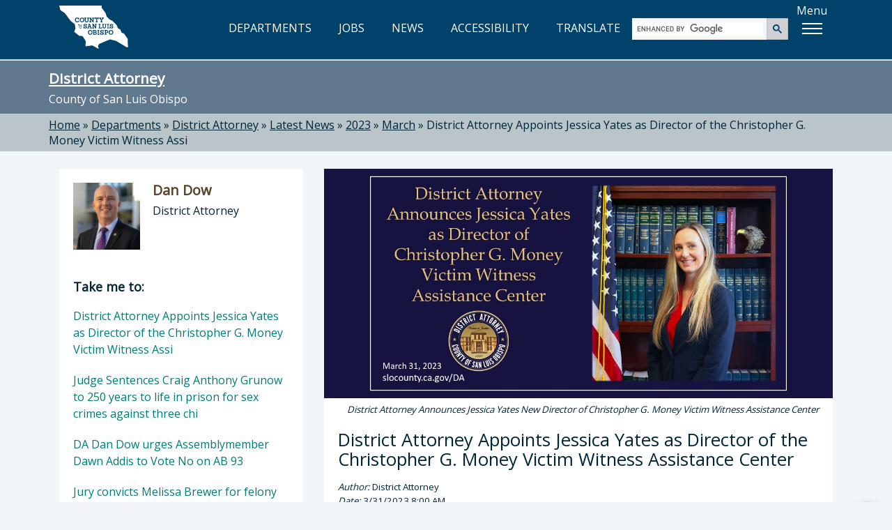

--- FILE ---
content_type: text/html; charset=utf-8
request_url: https://www.slocounty.ca.gov/departments/district-attorney/latest-news/2023/march/district-attorney-appoints-jessica-yates-as-direct
body_size: 8175
content:
<!DOCTYPE html>
<html lang="en">
<head>
    <meta charset="utf-8">
    <meta name="viewport" content="width=device-width, initial-scale=1.0">
    <meta http-equiv="X-UA-Compatible" content="ie=edge" />
    <meta name="format-detection" content="telephone=no" />

    <link rel="icon" href="/images/webp/favicon.ico" type="image/x-icon">
    <link rel="shortcut icon" href="/images/webp/favicon.ico" type="image/x-icon">

    

    
    <link href="/css/bundles/main-bundle/main-bundle.min.css.gz?v=I9DOr-P8ns4mm7u4fhhkIIfETjbSQ6EGob3_6O5EN-k" rel="stylesheet" />

    <script src="/js/bundles/header-bundle/header-bundle.min.js.gz?v=E3mqlelqR7nQn3vcrYU-Rk-zTKXAW_nxzfE7aQjNYLM"></script>

    <link href="/js/bundles/footer-bundle/footer-bundle.min.js.gz?v=9ZdO4GxQ5acQVPGNCNtJLsBaT5uKMkelUsNuvK7NFQc" rel="preload" as="script" />
    
        <link href="/js/bundles/form-bundle/form-bundle.min.js.gz?v=5Zfu7Wi_OLqOXJ0yozM22vRfkzTaBxwW-6f1O6KeyJA" rel="preload" as="script" />
    



<link href="https://fonts.googleapis.com/css?family=Open+Sans" rel="stylesheet">

<!-- Google Translate -->
<script type="text/javascript" src="/js/individual/scripts/GoogleTranslate.min.js.gz?v=UcGq-tY5kgiBadoBAjYV8AYi0gmLN7RUQyIgwgv0bks" defer></script>
<script type="text/javascript" defer>
    function googleTranslateElementInit() {
        new google.translate.TranslateElement({ pageLanguage: 'en', includedLanguages: 'es,fr,it,ja,zh-TW,ko,vi,th', layout: google.translate.TranslateElement.InlineLayout.HORIZONTAL }, 'google_translate_element');
    }
</script>
<script type="text/javascript" src="https://translate.google.com/translate_a/element.js?cb=googleTranslateElementInit" defer></script>

<!-- FontAwesome: version 7.x kit script -->
<!-- styles included: classic/solid, classic/regular, brands -->
<script src="https://kit.fontawesome.com/6a7a16eb17.js" crossorigin="anonymous"></script>

    
    

    
  <title>District Attorney Appoints Jessica Yates as Director of the Christopher G. Money Victim Witness Assi - County of San Luis Obispo</title>
  <meta property="og:title" content="District Attorney Appoints Jessica Yates as Director of the Christopher G. Money Victim Witness Assi" />
  <link rel="canonical" href="https://www.slocounty.ca.gov/departments/district-attorney/latest-news/2023/march/district-attorney-appoints-jessica-yates-as-direct" />


    
    <script type="text/javascript" src="/Kentico.Resource/WebAnalytics/Logger.js?Culture=en-US&amp;HttpStatus=200&amp;Value=0" async></script>
</head>
<body>
    <!-- Google Tag Manager (noscript) -->
    
        <noscript>
            <iframe src="https://www.googletagmanager.com/ns.html?id=GTM-PT92XTQS"
                    height="0" width="0" style="display:none;visibility:hidden"></iframe>
        </noscript>
    

    
        <!--<vc:ada-quick-nav />-->
        <a id="skipnav" class="skipLink" href="#pubweb-page-content">Skip to main content</a>

<!--
  <a id="accessible-header" class="skipLink" href="#accessible-header-nav">Skip to navigation</a>

{
    // TODO: Try out screen reader nav
    List<NavigationItem> navItems = new List<NavigationItem>();
    navItems.Add(new NavigationItem("Departments") { LinkHref = "/Departments" });
    navItems.Add(new NavigationItem("Jobs") { LinkHref = "https://www.governmentjobs.com/careers/slocountyca", LinkTarget = "_blank" });
}
<vc:screen-reader-navigation x-navigation-items="navItems" x-navigation-id="accessible-header-nav" />
-->

<header>
    <div class="container">
        <div class="row">
            <!-- Google Translate -->
            <div id="g-translate" class="bg-lightslate col-sm-12">
                <div id="google_translate_element"></div> <span>Please see the <a href="/Home/Google-Translate-Disclaimer" id="disclaimer">disclaimer regarding use and reliability of Google translate</a></span>
                <a href="#" id="hide-translate" class="pull-right"><i class="fa-regular fa-circle-xmark" aria-hidden="true"></i>Close</a>
            </div>
        </div>
        <div class="interior-nav">
            <!-- County Logo -->
            <a class="county-logo" href="/Home">
                <img src="/images/optimized/logo_CSL.svg" alt="County of San Luis Obispo home" />
            </a>
            <!-- Nav Links (desktop view) -->
            <nav title="top">
                <ul id="expandedNavLinks" class="nav navbar-nav navbar-right">
                    <li><a href="/Departments"><i class="fa-regular fa-building-columns" aria-hidden="true"></i> DEPARTMENTS</a></li>
                    <li><a href="https://www.governmentjobs.com/careers/slocountyca" target="_blank"><i class="fa-solid fa-briefcase" aria-hidden="true"></i> JOBS</a></li>
                    <li><a href="/Home/County-News"><i class="fa-regular fa-newspaper" aria-hidden="true"></i> NEWS</a></li>
                    <li><a href="/Home/Accessibility" id="accessibility-icon-link"><i class="fa-solid fa-universal-access" aria-hidden="true"></i> ACCESSIBILITY</a></li>
                    <li><a id="show-translate-mobile" class="show-translate-all" href="#"><i class="fa-regular fa-language" aria-hidden="true"></i> TRANSLATE</a></li>
                </ul>
            </nav>
            <!-- Google Search (desktop view) -->
            <div id="expandedGoogleSearch">
                <gcse:searchbox-only></gcse:searchbox-only>
            </div>
            <!-- Menu Button -->
            <div id="menuLabelContainer" class="center-flex">
                <p id="menuButtonLabel" class="hideMobile">Menu</p>
                <div id="menuButton" aria-labelledby="menuButtonLabel" role="button" class="show-menu-button" tabindex="0" aria-expanded="false">
                    <span class="icon-bar"></span>
                    <span class="icon-bar"></span>
                    <span class="icon-bar"></span>
                </div>
            </div>
        </div>

        <!-- Mega Menu -->
        <div id="megaMenuContainer" class="menu-container">
            <div class="megaMenu">
                <!-- Google Search (mobile view) -->
                <div id="collapsedGoogleSearch" class="collapsed-menu-form">
                    <gcse:searchbox-only></gcse:searchbox-only>
                </div>
                <!-- Mobile-only nav -->
                <ul id="mobileOnlyNav" title="top" role="navigation">
                    <li>
                        <a href="/Departments">
                            <i class="fa-regular fa-building-columns" aria-hidden="true"></i> DEPARTMENTS<span aria-hidden="true">»</span>
                        </a>
                    </li>
                    <li>
                        <a href="https://www.governmentjobs.com/careers/slocountyca" target="_blank">
                            <i class="fa-solid fa-briefcase" aria-hidden="true"></i> JOBS<span aria-hidden="true">»</span>
                        </a>
                    </li>
                    <li>
                        <a href="/Home/County-News">
                            <i class="fa-regular fa-newspaper" aria-hidden="true"></i> NEWS<span aria-hidden="true">»</span>
                        </a>
                    </li>
                    <li>
                        <a href="/Home/Accessibility">
                            <i class="fa-solid fa-universal-access" aria-hidden="true"></i> ACCESSIBILITY<span aria-hidden="true">»</span>
                        </a>
                    </li>
                    <li>
                        <a id="show-translate" class="show-translate-all" href="#">
                            <i class="fa-regular fa-language" aria-hidden="true"></i> TRANSLATE<span aria-hidden="true">»</span>
                        </a>
                    </li>
                </ul>
                <!-- Mega Menu starts here -->
                <ul id="menubar" title="main" aria-label="use arrow keys to navigate menu" role="navigation">
                    <li role="none">
                        <a href="#" class="menuHeader border-top-teal" role="menuitem"><i class="fa-regular fa-star" aria-hidden="true"></i> Popular</a>
                        <ul class="border-bottom-teal" role="menu">
                            <!-- EXAMPLE OF MEGA-MENU NESTED LISTS WITH HEADINGS: -->
                            <!--li>
                                <a href="#">School</a>
                                <ul>
                                    <li><a href="#">Leadership</a></li>
                                    <li><a href="#">History</a></li>
                                    <li><a href="#">Locations</a></li>
                                    <li><a href="#">Careers</a></li>
                                </ul>
                            </li>
                            <li>
                                <a href="#">Study</a>
                                <ul>
                                    <li><a href="#">Undergraduate</a></li>
                                    <li><a href="#">Masters</a></li>
                                    <li><a href="#">International</a></li>
                                    <li><a href="#">Online</a></li>
                                </ul>
                            </li>-->
                                                        
                            <!-- populated by NavigationRepository & NavigationMenu.js -->
                            <li id="popularMenu" role="none"></li>
                        </ul>
                    </li>
                    <li role="none">
                        <a href="#" class="menuHeader border-top-lightbrown" role="menuitem"><i class="fa-regular fa-square-check" aria-hidden="true"></i> Apply</a>
                        <ul class="border-bottom-lightbrown" role="menu">
                            <!-- populated by NavigationRepository & NavigationMenu.js -->
                            <li id="applyMenu" role="none"></li>
                        </ul>
                    </li>
                    <li role="none">
                        <a href="#" class="menuHeader border-top-mint" role="menuitem"><i class="fa-solid fa-dollar-sign" aria-hidden="true"></i> Payment</a>
                        <ul class="border-bottom-mint" role="menu">
                            <!-- populated by NavigationRepository & NavigationMenu.js -->
                            <li id="paymentMenu" role="none"></li>
                        </ul>
                    </li>
                    <li role="none">
                        <a href="#" class="menuHeader border-top-mocha" role="menuitem"><i class="fa-solid fa-magnifying-glass" aria-hidden="true"></i> Find</a>
                        <ul class="border-bottom-mocha" role="menu">
                            <!-- populated by NavigationRepository & NavigationMenu.js -->
                            <li id="findMenu" role="none"></li>
                        </ul>
                    </li>
                    <li role="none">
                        <a href="#" class="menuHeader border-top-creamycoffee" role="menuitem"><i class="fa-regular fa-comment" aria-hidden="true"></i> Contact</a>
                        <ul class="border-bottom-creamycoffee" role="menu">
                            <!-- populated by BrandingRepository & NavigationMenu.js -->
                            <li id="contactMenu" role="none"></li>
                        </ul>
                    </li>
                </ul>
            </div>
        </div>
    </div>
</header>

<!-- MOBILE NAV -->
<nav title="top" id="collapsed-menu" class="collapsed-menu-interior">
    <!-- Main Navigation -->
    <ul>
        <!-- Nav Links (mobile view) -->
        <li id="collapsedNavLinks">
            <ul>
                <li role="none">
                    <a class="no-expand" href="/Departments">
                        <i class="fa-regular fa-building-columns" aria-hidden="true"></i> DEPARTMENTS<span aria-hidden="true">»</span>
                    </a>
                </li>
                <li role="none">
                    <a class="no-expand" href="https://www.governmentjobs.com/careers/slocountyca">
                        <i class="fa-solid fa-briefcase" aria-hidden="true"></i> JOBS<span aria-hidden="true">»</span>
                    </a>
                </li>
                <li role="none">
                    <a class="no-expand" href="/Home/County-News">
                        <i class="fa-regular fa-newspaper" aria-hidden="true"></i> NEWS<span aria-hidden="true">»</span>
                    </a>
                </li>
                <li role="none">
                    <a class="no-expand" href="/Home/Accessibility">
                        <i class="fa-solid fa-universal-access" aria-hidden="true"></i> ACCESSIBILITY<span aria-hidden="true">»</span>
                    </a>
                </li>
                <li role="none">
                    <a id="show-translate" class="no-expand show-translate-all" href="#">
                        <i class="fa-regular fa-language" aria-hidden="true"></i> TRANSLATE<span aria-hidden="true">»</span>
                    </a>
                </li>
            </ul>
        </li>
    </ul>
</nav>
<!-- end collapsed menu -->
        
    

    

            
<!-- DEPARTMENT HERO-->


<div id="hero-interior" class="container-fluid bg-slate">
  

  <section title="sitewide notices">
  </section>

    <div class="container">
        <div class="row">
            <h2 class="h1" id="heroTitle"><a href="/Departments/District-Attorney.aspx">District Attorney</a></h2>
            <p>County of San Luis Obispo</p>
        </div>
    </div>
</div>

<!-- BREADCRUMBS-->

  <div id="breadcrumbs-interior" class="container-fluid bg-lightslate">
    <div class="container">
      <div class="row">
        <div role="navigation" aria-label="breadcrumbs">
              <span class="breadcrumb-item"><a href="/">Home</a></span>
              <span> » </span>
              <span class="breadcrumb-item"><a href="/departments">Departments</a></span>
              <span> » </span>
              <span class="breadcrumb-item"><a href="/departments/district-attorney">District Attorney</a></span>
              <span> » </span>
              <span class="breadcrumb-item"><a href="/departments/district-attorney/latest-news">Latest News</a></span>
              <span> » </span>
              <span class="breadcrumb-item"><a href="/departments/district-attorney/latest-news/2023">2023</a></span>
              <span> » </span>
              <span class="breadcrumb-item"><a href="/departments/district-attorney/latest-news/2023/march">March</a></span>
              <span> » </span>
              <span class="breadcrumb-item" aria-current="true" tabindex="0">District Attorney Appoints Jessica Yates as Director of the Christopher G. Money Victim Witness Assi</span>
        </div>
      </div>
    </div>
  </div>


<!-- PAGE -->
<div id="department" class="container-fluid">
    <div class="container">
        <div class="row">
            <!-- MAIN CONTENT -->
            <div aria-describedby="heroTitle" id="pubweb-page-content" tabindex="-1" role="main" class="col-md-8 col-md-push-4">
                <div class="panel panel-default panel-feature">
                        <div class="panel-img-ratio">
                            <img src="/getmedia/9b9a9057-9563-4468-ad32-74bc53d49888/director-jessica-yates-is-announced-march-31-2023_3.jpg" alt="District Attorney Announces Jessica Yates New Director of Christopher G. Money Victim Witness Assistance Center" />
                        </div>
                        <div class="photo-caption">
                            <i>
                                District Attorney Announces Jessica Yates New Director of Christopher G. Money Victim Witness Assistance Center
                            </i>
                        </div>
                    <div class="panel-body">
                        <h1>
                            District Attorney Appoints Jessica Yates as Director of the Christopher G. Money Victim Witness Assistance Center
                        </h1>
                        <p style="font-size:smaller">
                            <i>Author:</i> District Attorney
                            <br />
                            <i>Date:</i> 3/31/2023 8:00 AM
                        </p>
                        <div class="social-links-container">
                            <p class="social-link-cta">Share this:</p>
                            <ul class="social-links ">
                                <li class="social-icons ">
                                    <a title="Facebook" href="https://www.facebook.com/sharer/sharer.php?u=https://www.slocounty.ca.gov/departments/district-attorney/latest-news/2023/march/district-attorney-appoints-jessica-yates-as-direct" target="_blank ">
                                        <i role="img" aria-label="share on Facebook, opens in new tab" class="fa fa-facebook-f "></i>
                                    </a>
                                </li>
                                <li class="social-icons ">
                                    <a title="Twitter" href="http://www.twitter.com/intent/tweet?url=https://www.slocounty.ca.gov/departments/district-attorney/latest-news/2023/march/district-attorney-appoints-jessica-yates-as-direct" target="_blank ">
                                        <i role="img" aria-label="share on Twitter, opens in new tab" class="fa fa-twitter "></i>
                                    </a>
                                </li>
                                <li class="social-icons ">
                                    <a title="LinkedIn" href="http://www.linkedin.com/shareArticle?mini=true&amp;url=https://www.slocounty.ca.gov/departments/district-attorney/latest-news/2023/march/district-attorney-appoints-jessica-yates-as-direct" target="_blank ">
                                        <i role="img" aria-label="share on LinkedIn, opens in new tab" class="fa fa-linkedin"></i>
                                    </a>
                                </li>
                                <li class="social-icons ">
                                    <a title="Email" href="/cdn-cgi/l/email-protection#[base64]">
                                        <i role="img" aria-label="share via email, opens in new window" class="fa fa-envelope "></i>
                                    </a>
                                </li>
                            </ul>
                        </div>
                        <p class="panel-body-text">
                            District Attorney Dan Dow announces that Jessica Yates has been selected as the Director of the Christopher G. Money Victim Witness Assistance Center upon the transfer of former Director Tim Murphy to a new role with the District Attorney&#x2019;s Bureau of Investigations.
                        </p>
                        <hr />

                        <p>After the conclusion of a nationwide recruitment, District Attorney Dan Dow has announced the selection of Jessica Yates as the Director of the Christopher G. Money Victim Witness Assistance Center. &nbsp;Established in 1977 as one of only two centers at the time in California, the Victim Witness Assistance Center serves all victims of crime who reside in San Luis Obispo County.</p>

<p>The director oversees a staff of 21 personnel including interns, victim advocates, witness coordinators, claims representatives, and support staff. &nbsp;The assistance center staff collectively assists between 10,000 to 14,000 crime victims annually including those who are victims of physical violence, theft, and property crimes.&nbsp;</p>

<p><strong>&ldquo;We are extremely pleased with Jessica Yates&rsquo; selection as Director because of her qualifications and her passionate desire to make our community safer by assisting those who have been severely impacted by crime,&rdquo; said District Attorney Dan Dow. &ldquo;Director Yates has instantly become a highly valued member of our District Attorney management team.&rdquo; </strong></p>

<p>Jessica holds a master&rsquo;s degree in Business Administration with specialization in financial management from National University, La Jolla and a bachelor&rsquo;s degree in Sociology from the University of California, Irvine.&nbsp;</p>

<p>Jessica most recently worked for the San Luis Obispo County Sheriff&rsquo;s Office where she served as the Business Systems Analyst.&nbsp; There she led the County&rsquo;s Stepping Up initiative, a national program helping to advance efforts by county governments to reduce the number of people with mental illnesses and co-occurring substance use disorders in jails. &nbsp;In her lead role, she collaborated with County department heads, the CAO, and other county staff who comprise the executive steering committee. &nbsp;Jessica developed and authored a comprehensive three-year strategic plan for San Luis Obispo County&rsquo;s Stepping Up program. &nbsp;</p>

<p>Additionally, Jessica partnered with the Sheriff&rsquo;s community action team to provide Crisis Intervention Training (CIT) for law enforcement and other agencies throughout San Luis Obispo County. &nbsp;Director Yates has conducted numerous presentations to various agencies, county and city governments, and other stakeholders. Jessica has experience researching grant opportunities, writing grant proposals, and managing budgets for awarded grants. &nbsp;In addition, she has several years of experience in the private sector where she served as a marketing manager and a regional vice president with an investment services company.</p>

<p>&ldquo;We also thank outgoing Victim Witness Director Tim Murphy for his outstanding service over the past two years,&rdquo; said District Attorney Dow. &nbsp;&ldquo;Tim&rsquo;s work of implementing our mass victimization advocate program, creating our courthouse dog program, and overseeing the assistance center throughout the pandemic was superb.&rdquo;</p>

<p>Director Murphy assumed a new role as a Senior Investigator in the District Attorney&rsquo;s Office Bureau of Investigation.</p>

<p>For a copy of Jessica Yates&#39; photo, click <a href="/getmedia/ce8a6c87-56db-4b64-9acd-0ffab070ec02/jessica_yates_full_size.jpg" target="_blank">here</a></p>

<p>Please contact Chief Deputy District Attorney Jerret Grant at 805-781-5801 with any questions.</p>

<p align="center"># # #</p>


                    </div>
                </div>
            </div>

            <!-- SIDE NAV -->
            <div class="col-md-4 col-md-pull-8">
                

<div class="panel panel-default dept-head">
    <section title="director">
      <div class="dept-panel-featured-content" aria-hidden="true">
        <div class="dept-panel-thumb">
          <img src="/getmedia/ca4d5476-b201-4d2e-84e1-825e3b86c89f/ddow200x200.jpg" alt="" />
        </div>
        <div class="dept-panel-details">
          <h3>Dan Dow</h3>
          <p>District Attorney</p>
        </div>
      </div>
      <h3 class="sr-only">Director of District Attorney: Dan Dow, District Attorney</h3>
    </section>
  
  <nav class="dept-panel-body-links" title="Take me to...">
      <h3 class="h4" style="padding: 20px 20px 10px; margin: 0;">Take me to:</h3>  
      <ul>
          <li><a href="/departments/district-attorney/latest-news/2023/march/district-attorney-appoints-jessica-yates-as-direct">District Attorney Appoints Jessica Yates as Director of the Christopher G. Money Victim Witness Assi <span>&raquo;</span></a></li>
          <li><a href="/departments/district-attorney/latest-news/2023/march/judge-sentences-craig-anthony-grunow-to-250-years-">Judge Sentences Craig Anthony Grunow to 250 years to life in prison for sex crimes against three chi <span>&raquo;</span></a></li>
          <li><a href="/departments/district-attorney/latest-news/2023/march/da-dan-dow-urges-assemblymember-dawn-addis-to-vote">DA Dan Dow urges Assemblymember Dawn Addis to Vote No on AB 93 <span>&raquo;</span></a></li>
          <li><a href="/departments/district-attorney/latest-news/2023/march/jury-convicts-melissa-brewer-for-felony-hit-and-ru">Jury convicts Melissa Brewer for felony hit and run injuring a motorcyclist and insurance fraud <span>&raquo;</span></a></li>
          <li><a href="/departments/district-attorney/latest-news/2023/march/marco-antonio-navabarrera-sentenced-to-serve-142-y">Marco Antonio Navabarrera sentenced to serve 142 years to life in prison for sex crimes involving tw <span>&raquo;</span></a></li>
          <li><a href="/departments/district-attorney/latest-news/2023/march/paul-flores-has-been-sentenced-to-25-years-to-life">Paul Flores has been sentenced to 25 years to life in prison for the 1996 murder of 19-year-old Kris <span>&raquo;</span></a></li>
          <li><a href="/departments/district-attorney/latest-news/2023/march/san-luis-obispo-county-residents-clear-criminal-re">San Luis Obispo County Residents Clear Criminal Records with Help from District Attorney and Communi <span>&raquo;</span></a></li>
          <li><a href="/departments/district-attorney/latest-news/2023/march/judge-sentences-daniel-ramirezgutierrez-to-435-yea">Judge Sentences Daniel Ramirezgutierrez to 435 years to life in state prison <span>&raquo;</span></a></li>
      </ul>
  </nav>
</div>
                

  <div class="panel panel-default panel-custom bg-slate" style="border-bottom:7px solid #01426A;">
  <div class="dept-panel-custom-content">
    <h2>Follow Us</h2>

<ul style="list-style-type: none; margin-left:0px;">
	<li><a href="https://twitter.com/SLOCounty_DA" target="_blank"><i aria-hidden="true" class="fab fa-twitter-square fa-2x">&nbsp;</i>@SLOCounty_DA</a></li>
	<li><a href="https://www.facebook.com/SLODistrictAttorney/" target="_blank"><i aria-hidden="true" class="fab fa-facebook-square fa-2x">&nbsp;</i>@SLODistrictAttorney</a></li>
	<li><a href="https://www.instagram.com/da_slocounty/
" target="_blank"><i aria-hidden="true" class="fab fa-instagram-square fa-2x">&nbsp;</i>@da_slocounty</a></li>
	<li><a href="https://www.youtube.com/channel/UCnLQwgdu_ZEvxUW5kMbfLfw
" target="_blank"><i aria-hidden="true" class="fab fa-youtube-square fa-2x">&nbsp;</i> YouTube</a></li>
</ul>

  </div>
</div>

            </div>
        </div>
    </div>
</div>



    
        <!--<vc:ada-quick-nav />-->
        

<!-- FOOTER -->
<footer id="footer" class="container-fluid bg-darkblue">
    <div class="container">
        <div class="row">
            <div class="col-xs-12 col-md-7 col-lg-8">
                <img class="footer-seal" src="/images/optimized/seal_CSL.webp" alt="County seal" />
                <div class="footer-county-info">
                    <div class="title">County Government Center</div>
                    <p>1055 Monterey Street, San Luis Obispo, CA 93408</p>
                    <a class="footerFirstLink btn btn-lg btn-read-more btn-footer" target="_blank" href="https://www.google.com/maps/place/1055+Monterey+St,+San+Luis+Obispo,+CA+93408">View Map<span class="sr-only"> opens in new tab</span></a>
                    <p>County Phone Directory: <strong>805-781-5000</strong></p>
                    <p>(Toll free: <strong>800-834-4636</strong>)</p>
                </div>
            </div>
            <div class="col-xs-12 col-md-5 col-lg-4">
                <div class="footer-county-connect">
                    <div class="title">Connect with the County</div>
                    <div class="footer-social">
                        <ul>
                            <li class="social-icons"><a href="https://www.facebook.com/SLOCountyGov" target="_blank" title="Facebook" aria-label="facebook, opens in new tab"><i class="fa-brands fa-facebook-f"></i></a></li>
                            <li class="social-icons"><a href="https://www.youtube.com/user/slocountygov" target="_blank" title="Youtube" aria-label="youtube, opens in new tab"><i class="fa-brands fa-youtube"></i></a></li>
                            <li class="social-icons"><a href="https://www.flickr.com/photos/146770992@N06/" target="_blank" title="Flickr" aria-label="flickr, opens in new tab"><i class="fa-brands fa-flickr"></i></a></li>
                            <li class="social-icons"><a href="https://www.instagram.com/countyofslo/" target="_blank" title="Instagram" aria-label="instagram, opens in new tab"><i class="fa-brands fa-instagram"></i></a></li>
                        </ul>
                    </div>
                    <hr class="footer-hr">
                    <div class="footer-links footer-links-top-spacing">
                        <ul>
                            <li><a href="/Home/Contact-Us"><span>Contact the County</span></a></li>
                            <li><a href="/Home/Online-Privacy,-Security,-and-Conditions-of-Use-Po"><span>Privacy Policy</span></a></li>
                            <li><a href="/home/senate-bill-no-272-(sb-272)-california-public-reco"><span>SB 272</span></a></li>
                            <li><a href="/Home/Accessibility"><span>Accessibility</span></a></li>
                        </ul>
                    </div>
                    <div class="footer-fineprint">
                        <p>© 2026 County of San Luis Obispo, California</p>
                    </div>
                </div>
            </div>
        </div>
    </div>

    <!-- BACK TO TOP BTN -->
    <div id="back-to-top" data-backtotop="Back to top" tabindex="0">
        <img src="/images/optimized/back-to-top.svg" alt="Return to the top of the page" />
    </div>
</footer>
        
    

    

    <script data-cfasync="false" src="/cdn-cgi/scripts/5c5dd728/cloudflare-static/email-decode.min.js"></script><script src="/js/bundles/form-bundle/form-bundle.min.js.gz?v=5Zfu7Wi_OLqOXJ0yozM22vRfkzTaBxwW-6f1O6KeyJA"></script>


<!-- Javascripts File -->

    <script src="/js/bundles/footer-bundle/footer-bundle.min.js.gz?v=9ZdO4GxQ5acQVPGNCNtJLsBaT5uKMkelUsNuvK7NFQc"></script>
    
    <!-- Google Analytics via Tag Manager  -->
    <script>
        (function (w, d, s, l, i) {
            w[l] = w[l] || []; w[l].push({
                'gtm.start':
                    new Date().getTime(), event: 'gtm.js'
            }); var f = d.getElementsByTagName(s)[0],
                j = d.createElement(s), dl = l != 'dataLayer' ? '&l=' + l : ''; j.async = true; j.src =
                    'https://www.googletagmanager.com/gtm.js?id=' + i + dl; f.parentNode.insertBefore(j, f);
        })(window, document, 'script', 'dataLayer', 'GTM-PT92XTQS');
    </script>

    <!-- Monsido -->
    <script type="text/javascript">
      window._monsido = window._monsido || {
        token: "tehN-r_TJ4y49Q9Zls8Lcw",
        statistics: {
          enabled: true,
          cookieLessTracking: true,
          documentTracking: {
            enabled: false,
            documentCls: "monsido_download",
            documentIgnoreCls: "monsido_ignore_download",
            documentExt: [".pdf", ".xlsx", ".xls", ".doc", ".docx"],
          },
        },
        heatmap: {
          enabled: true,
        },
      };
    </script>
    <script type="text/javascript" async src="https://app-script.monsido.com/v2/monsido-script.js"></script>


<script type="text/javascript">
    // Exposes window['aspnetValidation']
    var v = new aspnetValidation.ValidationService();
    v.bootstrap();
</script>

    
    
</body>
</html>